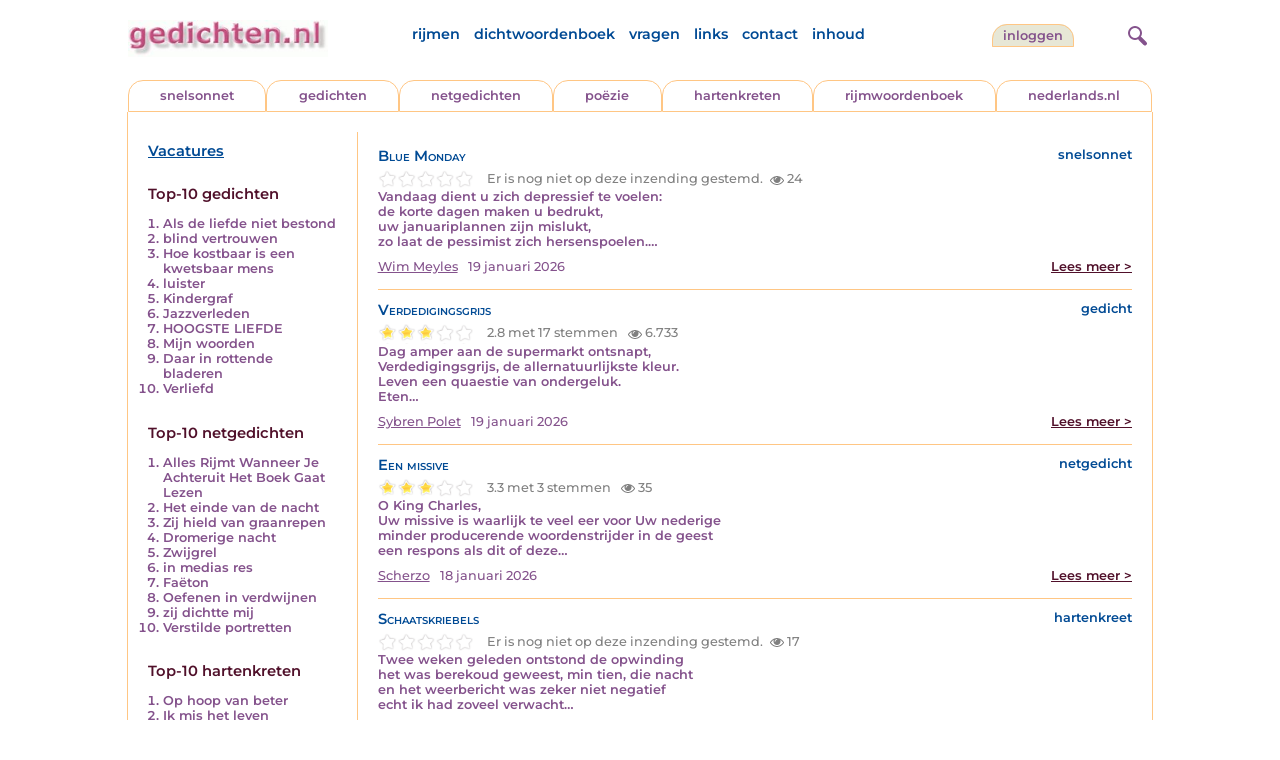

--- FILE ---
content_type: text/html; charset=UTF-8
request_url: https://www.gedichten.nl/nedermap/po%C3%83%C2%ABzie/po%C3%83%C2%ABzie/90656.html
body_size: 4284
content:
<!DOCTYPE html>
<html lang="nl">
<head>
<title>Gedichten.nl: de plek voor gedichten, netgedichten, hartenkreten, snelsonnetten etc.</title>
<meta name='description' content='Welkom op Gedichten.nl, Zoek hier in de duizenden gedichten, snelsonnetten, hartenkreten etc. Of plaats je eigen inzending' />
<meta name='keywords' content='gedichten, gedicht, hartenkreten, hartenkreet, vers, rijm, sinterklaas, valentijn, dichter, poezie, dichten, proza, kerstmis, nederlands, hartekreet, hartekreten, literatuur' />
<meta charset="utf-8"/>
<meta name="viewport" content="width=device-width">
<link rel="stylesheet" href="/assets/main.css?m=1766823697" type="text/css">
<script src="https://code.jquery.com/jquery-3.7.1.min.js" integrity="sha256-/JqT3SQfawRcv/BIHPThkBvs0OEvtFFmqPF/lYI/Cxo=" crossorigin="anonymous"></script>
<script language='JavaScript' type="module" src='/assets/main.js?m=1766823697'></script>
<script>
    window.RECAPTCHA_SITE_KEY = '6LfJqyQbAAAAANBPXCmJy1Q7f6C-KHsSlBdh4B_0';
</script>
</head>
<body bgcolor='#FFFFFF' text='#84528C' link='#84528C' vlink='#84528C' alink='#84528C'>
<header class="header">
<div class="item logo">
<a href="/" target="_top"><img src="/pic/gedichtennl.jpg"   border="0" alt="gedichten.nl" class="logo"></a>
</div>
<div class="item menu">
    <ul class="pages blue">
        <li><a href='https://rijmwoordenboek.gedichten.nl/'>rijmen</a></li>
        <li><a href='/dichtwoordenboek/'>dichtwoordenboek</a></li>
        <li><a href='/vragen.php'>vragen</a></li>
        <li><a href='/links.php'>links</a></li>
        <li><a href='/contact.php'>contact</a></li>
        <li><a href='/sitemap.php'>inhoud</a></li>
    </ul>
</div>
<div class="item welkom">
<span>
<a href="/login/" class="button">inloggen</a></span>
</div>
<div class="item search">
<form name="zoekged" action="/nederindex" enctype="multipart/form-data">
<input type="text" name="tekst" style="width: 75%; height: 24px" placeholder="Zoeken op auteur, categorie of tekst">
<input type="hidden" value="submit">
<input type="hidden" name="mode" value="zoek">
<input type="hidden" name="type" value="default">
<input type="submit" value="zoek" border="0" style="margin-left: 10px;">
</form>
</div>
<div class="item hamburger">
    <button class="navigation-control" type="button" id="navigation-control" aria-label="navigatie">
        <div class="bar1"></div>
        <div class="bar2"></div>
        <div class="bar3"></div>
    </button>
</div>
<div class="item searchicon">
    <button class="search-control" type="button" id="search-control" aria-label="zoeken">
        <div class="circle"></div>
        <div class="bar1"></div>
        <div class="bar2"></div>
    </button>
</div>
</header>
<nav class="item">
    <ul class="pages blue">
        <li><a href='https://rijmwoordenboek.gedichten.nl/'>rijmen</a></li>
        <li><a href='/dichtwoordenboek/'>dichtwoordenboek</a></li>
        <li><a href='/vragen.php'>vragen</a></li>
        <li><a href='/links.php'>links</a></li>
        <li><a href='/contact.php'>contact</a></li>
        <li><a href='/sitemap.php'>inhoud</a></li>
    </ul>
    <div class="tabs purple">
        <div class="tab "><a href="/nedermap/snelsonnet/index.html" target="_top">snelsonnet</a></div>
        <div class="tab "><a href="/nedermap/gedichten/index.html" target="_top">gedichten</a></div>
        <div class="tab "><a href="/nedermap/netgedichten/index.html" target="_top">netgedichten</a></div>
        <div class="tab "><a href="/nedermap/poezie/index.html" target="_top">po&euml;zie</a></div>
        <div class="tab "><a href="/nedermap/hartenkreten/index.html" target="_top">hartenkreten</a></div>
        <div class="tab"><a href="https://rijmwoordenboek.gedichten.nl/" target="_top">rijmwoordenboek</a></div>
        <div class="tab overflow"><a href="https://www.nederlands.nl/" target="_top">nederlands.nl</a></div>
    </div>
    <ul class="pages red">
    <li><a href="/login/">inloggen</a></li>    </ul>
</nav>

<section class="content" align='center'>    <main class="container">
        <aside class="categories">
            <h2 class="vacancies blue"><a href='/vacatures.php'>Vacatures</a></h2>
            <div class="top">
<h2 class="red">Top-10 gedichten</h2>
<ol><li><a href='/nedermap/gedichten/gedicht/143751.html'>Als de liefde niet bestond</a></li><li><a href='/nedermap/gedichten/gedicht/36719.html'>blind vertrouwen</a></li><li><a href='/nedermap/gedichten/gedicht/33729.html'>Hoe kostbaar is een kwetsbaar mens</a></li><li><a href='/nedermap/poëzie/poëzie/34652.html'>luister</a></li><li><a href='/nedermap/gedichten/gedicht/78982.html'>Kindergraf</a></li><li><a href='/nedermap/gedichten/gedicht/218214.html'>Jazzverleden</a></li><li><a href='/nedermap/poëzie/poëzie/43607.html'>HOOGSTE LIEFDE</a></li><li><a href='/nedermap/gedichten/gedicht/96745.html'>Mijn woorden</a></li><li><a href='/nedermap/gedichten/gedicht/115200.html'>Daar in rottende bladeren</a></li><li><a href='/nedermap/gedichten/gedicht/74044.html'>Verliefd</a></li></ol><br/>

<h2 class="red">Top-10 netgedichten</h2>
<ol><li><a href='/nedermap/netgedichten/netgedicht/290002.html'>Alles Rijmt Wanneer Je Achteruit Het Boek Gaat Lezen</a></li><li><a href='/nedermap/netgedichten/netgedicht/289431.html'>Het einde van de nacht</a></li><li><a href='/nedermap/netgedichten/netgedicht/290030.html'>Zij hield van graanrepen</a></li><li><a href='/nedermap/netgedichten/netgedicht/288488.html'>Dromerige nacht</a></li><li><a href='/nedermap/netgedichten/netgedicht/289758.html'>Zwijgrel</a></li><li><a href='/nedermap/netgedichten/netgedicht/288311.html'>in medias res</a></li><li><a href='/nedermap/netgedichten/netgedicht/290257.html'>Faëton</a></li><li><a href='/nedermap/netgedichten/netgedicht/288398.html'>Oefenen in verdwijnen</a></li><li><a href='/nedermap/netgedichten/netgedicht/290348.html'>zij dichtte mij</a></li><li><a href='/nedermap/netgedichten/netgedicht/288381.html'>Verstilde portretten</a></li></ol><br/>
<h2 class="red">Top-10 hartenkreten</h2>
<ol><li><a href='/nedermap/hartenkreten/hartenkreet/288474.html'>Op hoop van beter</a></li><li><a href='/nedermap/hartenkreten/hartenkreet/289748.html'>Ik mis het leven</a></li><li><a href='/nedermap/hartenkreten/hartenkreet/290137.html'>Zwarte rozen in de lentezon</a></li><li><a href='/nedermap/hartenkreten/hartenkreet/289520.html'>Afscheid van Fleur onze Maltezer</a></li><li><a href='/nedermap/hartenkreten/hartenkreet/289939.html'>Sinterklaas</a></li><li><a href='/nedermap/hartenkreten/hartenkreet/289557.html'>Lieve  Fleur</a></li><li><a href='/nedermap/hartenkreten/hartenkreet/289720.html'>Instrumenten van het zachte</a></li><li><a href='/nedermap/hartenkreten/hartenkreet/289577.html'>LOFHARTENKREET OP GIULIAS 19E VERJAARDAG</a></li><li><a href='/nedermap/hartenkreten/hartenkreet/289636.html'>Je bent niet Alleen</a></li><li><a href='/nedermap/hartenkreten/hartenkreet/288344.html'>Groot gemis</a></li></ol><br/>
<h2 class="red">Top-3 snelsonnetten</h2>
<ol><li><a href='/nedermap/snelsonnetten/snelsonnet/288377.html'>Nederland 2025</a></li><li><a href='/nedermap/snelsonnetten/snelsonnet/290069.html'>Prijsbewust</a></li><li><a href='/nedermap/snelsonnetten/snelsonnet/290217.html'>Balen op Bali</a></li></ol><br/>
<h2 class="red">Top-3 oude gedichten</h2>
<ol><li><a href='/nedermap/poëzie/poëzie/34652.html'>luister</a></li><li><a href='/nedermap/poëzie/poëzie/43607.html'>HOOGSTE LIEFDE</a></li><li><a href='/nedermap/poëzie/poëzie/113209.html'>EEN VERKLARING</a></li></ol></div>
</div>        </aside>

        <div class="content">
            <article class='summary js-summary-control '><h2 class='blue'>Blue Monday</h2>
<div class='site blue'>snelsonnet</div><div class='clearfix'></div><div class="rating " data-gedid="290821"><ul class="star-rating"><li class="current-rating" style="width:0em;"></li><li><a href="#" data-rating="6" title="1 van 5 sterren" class="one-star">1</a></li><li><a href="#" data-rating="7" title="2 van 5 sterren" class="two-stars">2</a></li><li><a href="#" data-rating="8" title="3 van 5 sterren" class="three-stars">3</a></li><li><a href="#" data-rating="9" title="4 van 5 sterren" class="four-stars">4</a></li><li><a href="#" data-rating="10" title="5 van 5 sterren" class="five-stars">5</a></li></ul> <span id="current-rating-result" class="current-rating-result grey">Er is nog niet op deze inzending gestemd.<span class="views" title="Deze inzending is 24 keer bekeken."><img src="/pic/font-awesome/eye.svg" class="eye-icon" alt="aantal keer bekeken" /> 24</span></span></div><div class='excerpt'>Vandaag dient u zich depressief te voelen:<br />
de korte dagen maken u bedrukt,<br />
uw januariplannen zijn mislukt,<br />
zo laat de pessimist zich hersenspoelen.&hellip;</div><div class='author'><a title='Zoek meer van deze schrijver...' class='name'href='/schrijver/Wim+Meyles'>Wim Meyles</a><span class='date'>19 januari 2026</span><a href='/nedermap/snelsonnetten/snelsonnet/290821.html' class='red readmore'>Lees meer &gt;</a></div></article><div class='separator'></div><article class='summary js-summary-control '><h2 class='blue'>Verdedigingsgrijs</h2>
<div class='site blue'>gedicht</div><div class='clearfix'></div><div class="rating " data-gedid="148073"><ul class="star-rating"><li class="current-rating" style="width:3em;"></li><li><a href="#" data-rating="6" title="1 van 5 sterren" class="one-star">1</a></li><li><a href="#" data-rating="7" title="2 van 5 sterren" class="two-stars">2</a></li><li><a href="#" data-rating="8" title="3 van 5 sterren" class="three-stars">3</a></li><li><a href="#" data-rating="9" title="4 van 5 sterren" class="four-stars">4</a></li><li><a href="#" data-rating="10" title="5 van 5 sterren" class="five-stars">5</a></li></ul> <span id="current-rating-result" class="current-rating-result grey">2.8 met 17 stemmen <span class="views" title="Deze inzending is 6.733 keer bekeken."><img src="/pic/font-awesome/eye.svg" class="eye-icon" alt="aantal keer bekeken" /> 6.733</span></span></div><div class='excerpt'>Dag amper aan de supermarkt ontsnapt,<br />
Verdedigingsgrijs, de allernatuurlijkste kleur.<br />
Leven een quaestie van ondergeluk.<br />
Eten&hellip;</div><div class='author'><a title='Zoek meer van deze schrijver...' class='name'href='/schrijver/Sybren+Polet'>Sybren Polet</a><span class='date'>19 januari 2026</span><a href='/nedermap/gedichten/gedicht/148073.html' class='red readmore'>Lees meer &gt;</a></div></article><div class='separator'></div><article class='summary js-summary-control '><h2 class='blue'>Een missive</h2>
<div class='site blue'>netgedicht</div><div class='clearfix'></div><div class="rating " data-gedid="290850"><ul class="star-rating"><li class="current-rating" style="width:3em;"></li><li><a href="#" data-rating="6" title="1 van 5 sterren" class="one-star">1</a></li><li><a href="#" data-rating="7" title="2 van 5 sterren" class="two-stars">2</a></li><li><a href="#" data-rating="8" title="3 van 5 sterren" class="three-stars">3</a></li><li><a href="#" data-rating="9" title="4 van 5 sterren" class="four-stars">4</a></li><li><a href="#" data-rating="10" title="5 van 5 sterren" class="five-stars">5</a></li></ul> <span id="current-rating-result" class="current-rating-result grey">3.3 met 3 stemmen <span class="views" title="Deze inzending is 35 keer bekeken."><img src="/pic/font-awesome/eye.svg" class="eye-icon" alt="aantal keer bekeken" /> 35</span></span></div><div class='excerpt'>O King Charles,<br />
Uw missive is waarlijk te veel eer voor Uw nederige <br />
minder producerende woordenstrijder in de geest<br />
een respons als dit of deze&hellip;</div><div class='author'><a title='Zoek meer van deze schrijver...' class='name'href='/schrijver/Scherzo+'>Scherzo</a><span class='date'>18 januari 2026</span><a href='/nedermap/netgedichten/netgedicht/290850.html' class='red readmore'>Lees meer &gt;</a></div></article><div class='separator'></div><article class='summary js-summary-control '><h2 class='blue'>Schaatskriebels</h2>
<div class='site blue'>hartenkreet</div><div class='clearfix'></div><div class="rating " data-gedid="290807"><ul class="star-rating"><li class="current-rating" style="width:0em;"></li><li><a href="#" data-rating="6" title="1 van 5 sterren" class="one-star">1</a></li><li><a href="#" data-rating="7" title="2 van 5 sterren" class="two-stars">2</a></li><li><a href="#" data-rating="8" title="3 van 5 sterren" class="three-stars">3</a></li><li><a href="#" data-rating="9" title="4 van 5 sterren" class="four-stars">4</a></li><li><a href="#" data-rating="10" title="5 van 5 sterren" class="five-stars">5</a></li></ul> <span id="current-rating-result" class="current-rating-result grey">Er is nog niet op deze inzending gestemd.<span class="views" title="Deze inzending is 17 keer bekeken."><img src="/pic/font-awesome/eye.svg" class="eye-icon" alt="aantal keer bekeken" /> 17</span></span></div><div class='excerpt'>Twee weken geleden ontstond de opwinding <br />
het was berekoud geweest, min tien, die nacht<br />
en het weerbericht was zeker niet negatief <br />
echt ik had zoveel verwacht&hellip;</div><div class='author'><a title='Zoek meer van deze schrijver...' class='name'href='/schrijver/Judith+van+Zoomeren'>Judith van Zoomeren</a><span class='date'>19 januari 2026</span><a href='/nedermap/hartenkreten/hartenkreet/290807.html' class='red readmore'>Lees meer &gt;</a></div></article><div class='separator'></div><article class='summary js-summary-control '><h2 class='blue'>En toch zal &rsquo;t lente worden</h2>
<div class='site blue'>poëzie</div><div class='clearfix'></div><div class="rating " data-gedid="149131"><ul class="star-rating"><li class="current-rating" style="width:3em;"></li><li><a href="#" data-rating="6" title="1 van 5 sterren" class="one-star">1</a></li><li><a href="#" data-rating="7" title="2 van 5 sterren" class="two-stars">2</a></li><li><a href="#" data-rating="8" title="3 van 5 sterren" class="three-stars">3</a></li><li><a href="#" data-rating="9" title="4 van 5 sterren" class="four-stars">4</a></li><li><a href="#" data-rating="10" title="5 van 5 sterren" class="five-stars">5</a></li></ul> <span id="current-rating-result" class="current-rating-result grey">2.9 met 10 stemmen <span class="views" title="Deze inzending is 1.726 keer bekeken."><img src="/pic/font-awesome/eye.svg" class="eye-icon" alt="aantal keer bekeken" /> 1.726</span></span></div><div class='excerpt'>Wat zingt het hupplend koninkske<br />
In onze doornenhaag? &ndash;<br />
Het heeft zo fel gesneeuwd vandaag,<br />
En toch zal &rsquo;t lente worden!&hellip;</div><div class='author'><a title='Zoek meer van deze schrijver...' class='name'href='/schrijver/Emanuel+Hiel'>Emanuel Hiel</a><span class='date'>19 januari 2026</span><a href='/nedermap/poëzie/poëzie/149131.html' class='red readmore'>Lees meer &gt;</a></div></article><div class='separator'></div><h2 class='blue'>Laatste nieuws:</h2>
<div id='news'>
<article class='blue news-item'>Het gedicht &#039;Een nieuwe winter&#039;, dat Catherine Boone op 27 januari 2021 op onze site heeft geplaatst, is het fotogedicht van januari 2026 geworden op de magnifiek vernieuwde fotosite van de creatieve fotografen Mira Diels en Dick Hoogenboom.<br />
Gun jezelf de moeite naar de site <a  href="https://dickenmirahoogenboom.com">dickenmirahoogenboom.com</a> te gaan en geniet van dit gedicht &eacute;n de kunstzinnige foto&#039;s in de openingsmaand van 2026.</article><div style='font-weight: normal; font-style: italic; padding: 10px 0;' class='blue'>Redactie, 01-01-2026</div><div class='separator'></div><article class='blue news-item'>De redactie wenst degenen die meewerken aan deze site en de bezoekers van de site  een gelukkig en vreedzaam 2026!</article><div style='font-weight: normal; font-style: italic; padding: 10px 0;' class='blue'>Redactie, 31-12-2025</div><div class='separator'></div><article class='blue news-item'>De redactie wenst degenen die meewerken aan deze site en de bezoekers van de site  een gelukkig en gezellig kerstfeest!</article><div style='font-weight: normal; font-style: italic; padding: 10px 0;' class='blue'>Redactie, 25-12-2025</div><div class='separator'></div><article class='blue news-item'>Het gedicht &#039;waterval&#039;, dat John Grave op 16 juni 2002 op onze site heeft geplaatst, is het fotogedicht van december 2025 geworden op de magnifieke fotosite van de creatieve fotografen Mira Diels en Dick Hoogenboom.<br />
Bekijk met aandacht de site <a  href="https://dickenmirahoogenboom.com">dickenmirahoogenboom.com</a> en geniet van dit gedicht &eacute;n de talrijke foto&#039;s in de feestmaand van 2025.<br />
</article><div style='font-weight: normal; font-style: italic; padding: 10px 0;' class='blue'>Fotoredactie, 01-12-2025</div><div class='separator'></div></div>
<div class="ajax-load text-center" style="display:none">
    <p><img src="/pic/ajax-loader.gif" alt="bezig met laden">Bezig met laden</p>
</div>
<a href='/nedermap/po%C3%83%C2%ABzie/po%C3%83%C2%ABzie/90656.html?begin=1&limit=4' class='more-news' data-begin='0' data-limit='4'>Meer laden...</a></div>
    </main>
</section>

<footer class="footer">
<div class="item"><a href='/nedermap/snelsonnet/index.html' target='_top'>snelsonnet</a></div>
<div class="item"><a href='/nedermap/gedichten/index.html' target='_top'>gedichten</a></div>   
<div class="item"><a href='/nedermap/netgedichten/index.html' target='_top'>netgedichten</a></div>
<div class="item"><a href='/nedermap/poezie/index.html' target='_top'>po&euml;zie</a></div>
<div class="item"><a href='/nedermap/hartenkreten/index.html' target='_top'>hartenkreten</a></div>
    <div class="item"><a href='https://rijmwoordenboek.gedichten.nl/' target='_top'>rijmen</a></div>
<div class="item"><a href='https://www.nederlands.nl/' target='_top'>nederlands.nl</a></div>
    <div class="clearfix" style="width: 100%;"></div>
    <div class="item"><a href='/disclaimer.php' target='_top'>vrijwaring</a></div>
    <div class="item"><a href='/vragen.php' target='_top'>vragen</a></div>
    <div class="item"><a href='/links.php' target='_top'>links</a></div>
    <div class="item"><a href='/zoek.php' target='_top'>zoek</a></div>
    <div class="item"><a href='/contact.php' target='_top'>contact</a></div>
    <div class="item"><a href='/sitemap.php' target='_top'>inhoud</a></div>
</footer>

<!-- Google tag (gtag.js) -->
<script async src="https://www.googletagmanager.com/gtag/js?id=G-VK9R3SV1X6"></script>
<script>
  window.dataLayer = window.dataLayer || [];
  function gtag(){dataLayer.push(arguments);}
  gtag('js', new Date());

  gtag('config', 'G-VK9R3SV1X6', { 'anonymize_ip': true });
</script>
</body>
</html>